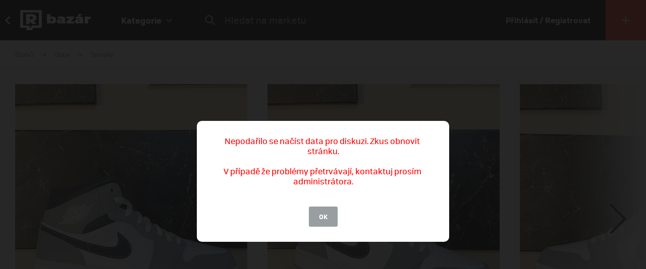

--- FILE ---
content_type: text/html; charset=UTF-8
request_url: https://market.refresher.cz/product/70867/jordan-1-mid-anthracite
body_size: 8836
content:
<!DOCTYPE html>
<html>
    <head>
        <meta charset="UTF-8"/>
        <meta name="viewport" content="width=device-width, initial-scale=1"/>
        <meta name="robots" content="index, follow"/>
        <link rel="manifest" href="/manifest.json"/>

        <title>Jordan 1 Mid Anthracite | REFRESHER Market</title><link rel="canonical" href="https://market.refresher.cz/product/70867/jordan-1-mid-anthracite"/><meta property="og:title" content="Jordan 1 Mid Anthracite | REFRESHER Market"/><meta property="og:url" content="https://market.refresher.cz/product/70867/jordan-1-mid-anthracite"/><meta property="og:image" content="https://refstatic.sk/market/f67c084c-f444-51ef-ae5d-2e854d568630.jpeg?c=w&amp;is=1200x630c&amp;iw=watermark.png&amp;iwp=-40x-40&amp;iws=210x62&amp;s=a994e7b5db5dada210802d066e30438fb12a7fc45845e4ba6b43e2d32494570a"/><meta property="og:image:secure_url" content="https://refstatic.sk/market/f67c084c-f444-51ef-ae5d-2e854d568630.jpeg?c=w&amp;is=1200x630c&amp;iw=watermark.png&amp;iwp=-40x-40&amp;iws=210x62&amp;s=a994e7b5db5dada210802d066e30438fb12a7fc45845e4ba6b43e2d32494570a"/><meta property="og:image:width" content="1200"/><meta property="og:image:height" content="630"/>
        <script type="application/ld+json">{"@context":"http:\/\/schema.org","@type":"Organization","name":"REFRESHER, s.r.o.","url":"https:\/\/refresher.cz\/"}</script><script type="application/ld+json">{"@context":"http:\/\/schema.org","@type":"BreadcrumbList","itemListElement":[{"@type":"ListItem","position":1,"item":{"@id":"https:\/\/market.refresher.cz\/bazar","name":"REFRESHER Market"}},{"@type":"ListItem","position":2,"item":{"@id":"https:\/\/market.refresher.cz\/category\/obuv","name":"Obuv"}},{"@type":"ListItem","position":3,"item":{"@id":"https:\/\/market.refresher.cz\/category\/obuv-tenisky","name":"Tenisky"}}]}</script><script type="application/ld+json">{"@context":"http:\/\/schema.org","@type":"Product","name":"Jordan 1 Mid Anthracite","image":"https:\/\/refstatic.sk\/market\/f67c084c-f444-51ef-ae5d-2e854d568630.jpeg?c=w&is=1200x630c&iw=watermark.png&iwp=-40x-40&iws=210x62&s=a994e7b5db5dada210802d066e30438fb12a7fc45845e4ba6b43e2d32494570a","offers":{"@type":"Offer","price":6452,"priceCurrency":"CZK","availability":"http:\/\/schema.org\/InStock","itemCondition":"http:\/\/schema.org\/NewCondition"}}</script>
        <link rel="icon" type="image/png" href="/favicon.png" sizes="32x32"/>

        <link rel="stylesheet" href="/build/bundle.90f2d10e.css">
        <script src="/build/bundle.eec585a5.js"></script>

        
                    <script src="https://www.googletagservices.com/tag/js/gpt.js" async></script>
            <script>

				var googletag = googletag || {};
				googletag.cmd = googletag.cmd || [];

				function slotRender(event) {
					if( !event.isEmpty ) {
						var adElement = document.getElementById(event.slot.getSlotElementId());
						adElement.classList.add('padding');
					}
				}

				googletag.cmd.push(function() {
					var sizeMappingFullwidth = googletag.sizeMapping().addSize([0, 0], [[300, 100], [300, 250], [300, 300], [300, 600], [320, 100], [336, 280]]).addSize([800, 200], [[728, 90], [750, 100], [900, 200], [970, 90], [970, 210], [970, 250], [990, 315], [998, 200], [1000, 100], [1200, 150], [1260, 150], [1260, 400]]).build();

					googletag.defineSlot('/30527867/above_content', [[300, 100], [300, 250], [300, 300], [300, 600], [320, 100], [336, 280], [728, 90], [750, 100], [900, 200], [970, 90], [970, 210], [970, 250], [990, 315], [998, 200], [1000, 100], [1200, 150], [1260, 150], [1260, 400]], 'dfp-up').defineSizeMapping(sizeMappingFullwidth).addService(googletag.pubads());
					googletag.defineSlot('/30527867/below_content', [[300, 100], [300, 250], [300, 300], [300, 600], [320, 100], [336, 280], [728, 90], [750, 100], [900, 200], [970, 90], [970, 210], [970, 250], [990, 315], [998, 200], [1000, 100], [1200, 150], [1260, 150], [1260, 400]], 'dfp-down').defineSizeMapping(sizeMappingFullwidth).addService(googletag.pubads());

					googletag.pubads().collapseEmptyDivs(true);
					googletag.pubads().setTargeting('project', 'market');
					googletag.pubads().addEventListener('slotRenderEnded', function(event) { slotRender(event); });
					googletag.pubads().enableLazyLoad();
					googletag.enableServices();
				});

            </script>
                <script>(function(){var dbpr=100;if(Math.random()*100>100-dbpr){var d="dbbRum",w=window,o=document,a=addEventListener,scr=o.createElement("script");scr.async=!0;w[d]=w[d]||[];w[d].push(["presampling",dbpr]);["error","unhandledrejection"].forEach(function(t){a(t,function(e){w[d].push([t,e])});});scr.src="https://cdn.debugbear.com/R3wTZERhQkwi.js";o.head.appendChild(scr);}})()</script>
    </head>
    <body>
        
    <!-- Google Tag Manager -->
        <script>
        (function(w,d,s,l,i){w[l]=w[l]||[];w[l].push({'gtm.start':
                new Date().getTime(),event:'gtm.js'});var f=d.getElementsByTagName(s)[0],
            j=d.createElement(s),dl=l!='dataLayer'?'&l='+l:'';j.async=true;j.src=
            'https://www.googletagmanager.com/gtm.js?id='+i+dl;f.parentNode.insertBefore(j,f);
        })(window,document,'script','dataLayer','GTM-NKQKBP9');
    </script>
    <!-- End Google Tag Manager -->

    
    
            <script type="text/javascript">
            var pp_gemius_identifier = 'B82QneuKY6scUKbrHijI13aIXqxNuC_QDvVn3a0rlVv.Q7';
        </script>
        <script type="text/javascript">
            // lines below shouldn't be edited
            function gemius_pending(i) {
                window[i] = window[i] || function () {
                    var x = window[i + '_pdata'] = window[i + '_pdata'] || [];
                    x[x.length] = arguments;
                };
            };
            gemius_pending('gemius_hit');
            gemius_pending('gemius_event');
            gemius_pending('pp_gemius_hit');
            gemius_pending('pp_gemius_event');
            (function (d, t) {
                try {
                    var gt = d.createElement(t), s = d.getElementsByTagName(t)[0],
                        l = 'http' + ((location.protocol == 'https:') ? 's' : '');
                    gt.setAttribute('async', 'async');
                    gt.setAttribute('defer', 'defer');
                    gt.src = l + '://spir.hit.gemius.pl/xgemius.js';
                    s.parentNode.insertBefore(gt, s);
                } catch (e) {
                }
            })(document, 'script');

        </script>
    


                    
<div class="header">
    <div class="header-desktop">
                    <a class="header-desktop-back" href="https://refresher.cz">
                <span class="header-desktop-back-label">
                    přejít na refresher
                </span>
            </a>
            <a class="header-logo --bazar-logo" title="REFRESHER Market" href="https://market.refresher.cz/bazar">REFRESHER Market</a>
                                            <div class="header-cats">
                    <div class="header-cats-btn">
                        <div class="header-cats-label">Kategorie</div>
                        <div class="header-cats-icon"></div>
                    </div>
                </div>
                <div class="HeaderDesktop-Category-Panel">
                    <div class="HeaderDesktop-Category-List">
                                                                                <div class="HeaderDesktop-Category-Item">
                                <a class="HeaderDesktop-Category-Icon HeaderDesktop-Category-Icon-1" href="https://market.refresher.cz/category/obuv"></a>
                                <a class="HeaderDesktop-Category-Title" href="https://market.refresher.cz/category/obuv">
                                    Obuv
                                </a>
                                <div class="HeaderDesktop-Category-Children">
                                                                            <a class="HeaderDesktop-Category-Child" href="https://market.refresher.cz/category/obuv-tenisky">
                                            Tenisky
                                        </a>
                                                                            <a class="HeaderDesktop-Category-Child" href="https://market.refresher.cz/category/obuv-boty">
                                            Boty
                                        </a>
                                                                    </div>
                            </div>
                                                                                <div class="HeaderDesktop-Category-Item">
                                <a class="HeaderDesktop-Category-Icon HeaderDesktop-Category-Icon-2" href="https://market.refresher.cz/category/obleceni"></a>
                                <a class="HeaderDesktop-Category-Title" href="https://market.refresher.cz/category/obleceni">
                                    Oblečení
                                </a>
                                <div class="HeaderDesktop-Category-Children">
                                                                            <a class="HeaderDesktop-Category-Child" href="https://market.refresher.cz/category/oblecenie-tricka">
                                            Trička
                                        </a>
                                                                            <a class="HeaderDesktop-Category-Child" href="https://market.refresher.cz/category/oblecenie-mikiny">
                                            Mikiny
                                        </a>
                                                                            <a class="HeaderDesktop-Category-Child" href="https://market.refresher.cz/category/oblecenie-bundy">
                                            Bundy
                                        </a>
                                                                            <a class="HeaderDesktop-Category-Child" href="https://market.refresher.cz/category/oblecenie-kalhoty">
                                            Kalhoty
                                        </a>
                                                                            <a class="HeaderDesktop-Category-Child" href="https://market.refresher.cz/category/oblecenie-doplnky">
                                            Doplňky
                                        </a>
                                                                            <a class="HeaderDesktop-Category-Child" href="https://market.refresher.cz/category/obkecenie-kosile">
                                            Košile
                                        </a>
                                                                    </div>
                            </div>
                                                                                <div class="HeaderDesktop-Category-Item">
                                <a class="HeaderDesktop-Category-Icon HeaderDesktop-Category-Icon-5" href="https://market.refresher.cz/category/modni-doplnky"></a>
                                <a class="HeaderDesktop-Category-Title" href="https://market.refresher.cz/category/modni-doplnky">
                                    Modní doplňky
                                </a>
                                <div class="HeaderDesktop-Category-Children">
                                                                    </div>
                            </div>
                                                                                <div class="HeaderDesktop-Category-Item">
                                <a class="HeaderDesktop-Category-Icon HeaderDesktop-Category-Icon-22" href="https://market.refresher.cz/category/ostatni"></a>
                                <a class="HeaderDesktop-Category-Title" href="https://market.refresher.cz/category/ostatni">
                                    Ostatní
                                </a>
                                <div class="HeaderDesktop-Category-Children">
                                                                            <a class="HeaderDesktop-Category-Child" href="https://market.refresher.cz/category/mobily">
                                            Mobily
                                        </a>
                                                                            <a class="HeaderDesktop-Category-Child" href="https://market.refresher.cz/category/elektronika">
                                            Elektronika
                                        </a>
                                                                            <a class="HeaderDesktop-Category-Child" href="https://market.refresher.cz/category/ostatni-jine">
                                            Jiné
                                        </a>
                                                                    </div>
                            </div>
                                            </div>
                </div>
                            <div class="header-content">
            <form class="header-search" action=" https://market.refresher.cz/search/ " method="get">
                <input class="header-search-submit" type="submit" value=""/>
                <input class="header-search-input" type="search" name="q" value=""
                       placeholder=" Hledat na marketu "/>
            </form>
                    </div>
                                    <a class="header-login" href="https://refresher.cz/login">
                    Přihlásit / Registrovat
                </a>
                                        <a class="header-new" title="Přidat produkt" href="https://market.refresher.cz/product/new">
                                        <span class="header-new-icon"></span>
                </a>
                        </div>
    <div class="HeaderMobile-Root">
                    <a class="HeaderMobile-Logo --bazar-logo" title="REFRESHER Market" href="https://market.refresher.cz/bazar">REFRESHER Market bazar</a>
                <div class="HeaderMobile-Left">
                            <a class="HeaderMobile-Back" href="https://refresher.cz">přejít na refresher</a>
                        <div class="HeaderMobile-Line"></div>
            <div class="HeaderMobile-More">
                            </div>
        </div>
                    <form class="HeaderMobile-Search-Form" action="https://market.refresher.cz/search/" method="get">
                <input class="HeaderMobile-Search-Input" type="search" name="q" placeholder="Hledat na marketu"/>
                <input class="HeaderMobile-Search-Submit" type="submit" value=""/>
            </form>
                <div class="HeaderMobile-Menu">
            <div class="HeaderMobile-Menu-User">
                                    <a class="HeaderMobile-Menu-User-Login" href="https://refresher.cz/login">
                        Přihlásit / Registrovat
                    </a>
                            </div>
            <div class="HeaderMobile-Menu-Content">
                <div class="HeaderMobile-Category-List">
                    <div class="HeaderMobile-Category-Title">Kategorie</div>
                                                                    <a href="https://market.refresher.cz/category/obuv" class="HeaderMobile-Category-Item">Obuv</a>
                                                                    <a href="https://market.refresher.cz/category/obleceni" class="HeaderMobile-Category-Item">Oblečení</a>
                                                                    <a href="https://market.refresher.cz/category/modni-doplnky" class="HeaderMobile-Category-Item">Modní doplňky</a>
                                                                    <a href="https://market.refresher.cz/category/ostatni" class="HeaderMobile-Category-Item">Ostatní</a>
                                    </div>
            </div>
        </div>
    </div>
    <script type="text/javascript">window["_headerMobile"].init();</script>
</div>

<script type="text/javascript">window['_header'].init();</script>

        
        <div class="container">
            
    
    <div class="Product-Root" data-view="https://market.refresher.cz/_ajax/view/70867">

        <div class="ProductPath-Root">
            <a class="ProductPath-Link" href="https://market.refresher.cz/bazar">Domů</a>
                                                <span class="ProductPath-Arrow"></span>
                    <a class="ProductPath-Link" href="https://market.refresher.cz/category/obuv">Obuv</a>
                                <span class="ProductPath-Arrow"></span>
                <a class="ProductPath-Link" href="https://market.refresher.cz/category/obuv-tenisky">Tenisky</a>
                    </div>

                    <div style="width: 100%; height: 1px; background-color: #d7d7d7;"></div>
        
        <div class="ProductGallery-Root">
    <div class="ProductGallery-List">
        <div class="ProductGallery-Gap"></div>
                    <div class="ProductGallery-Item" data-index="0" data-id="f67c084c-f444-51ef-ae5d-2e854d568630.jpeg"
                 data-active="t">
                                    <img class="ProductGallery-Image" src="https://refstatic.sk/market/f67c084c-f444-51ef-ae5d-2e854d568630.jpeg?is=736x856c&amp;c=w&amp;iw=watermark.png&amp;iwp=-30x-30&amp;iws=168x50&amp;s=97052fb4f479f687c6961163edc2eaa4c83a4a18690d3f2a17c2277371787515" alt="Jordan 1 Mid Anthracite" style="aspect-ratio: 736/856;"/>
                                <div class="ProductGallery-Magnifier"></div>
            </div>
                    <div class="ProductGallery-Item" data-index="1" data-id="4356aae0-7d59-52a3-a84a-e71e8f0f75f8.jpeg"
                 data-active="f">
                                    <img class="ProductGallery-Image" src="https://refstatic.sk/market/4356aae0-7d59-52a3-a84a-e71e8f0f75f8.jpeg?is=736x856c&amp;c=w&amp;iw=watermark.png&amp;iwp=-30x-30&amp;iws=168x50&amp;s=d01f9163909c3a49e28ad2a28c951402452a2e23523dcd046cf3c4505662f78b" alt="Jordan 1 Mid Anthracite" style="aspect-ratio: 736/856;"/>
                                <div class="ProductGallery-Magnifier"></div>
            </div>
                    <div class="ProductGallery-Item" data-index="2" data-id="28043d9a-fcf3-5379-ad19-5a2c65fa4afe.jpeg"
                 data-active="f">
                                    <img class="ProductGallery-Image" src="https://refstatic.sk/market/28043d9a-fcf3-5379-ad19-5a2c65fa4afe.jpeg?is=736x856c&amp;c=w&amp;iw=watermark.png&amp;iwp=-30x-30&amp;iws=168x50&amp;s=3f497f44b26eb0c594e7f8d5424a6d765306f7587a3700828ee751c52798ff90" alt="Jordan 1 Mid Anthracite" style="aspect-ratio: 736/856;"/>
                                <div class="ProductGallery-Magnifier"></div>
            </div>
                    <div class="ProductGallery-Item" data-index="3" data-id="1128be81-01e9-5b82-aaa0-462f280d9956.jpeg"
                 data-active="f">
                                    <img class="ProductGallery-Image" src="https://refstatic.sk/market/1128be81-01e9-5b82-aaa0-462f280d9956.jpeg?is=736x856c&amp;c=w&amp;iw=watermark.png&amp;iwp=-30x-30&amp;iws=168x50&amp;s=ea6d5731ad1d2ae838d46334c18ef163576d42acdce7f137c87261979e27c254" alt="Jordan 1 Mid Anthracite" style="aspect-ratio: 736/856;"/>
                                <div class="ProductGallery-Magnifier"></div>
            </div>
                    <div class="ProductGallery-Item" data-index="4" data-id="345d1f08-b0a0-595f-84d0-52e4a75c8272.jpeg"
                 data-active="f">
                                    <img class="ProductGallery-Image" src="https://refstatic.sk/market/345d1f08-b0a0-595f-84d0-52e4a75c8272.jpeg?is=736x856c&amp;c=w&amp;iw=watermark.png&amp;iwp=-30x-30&amp;iws=168x50&amp;s=dd5f38f34582f2b05cdf9734a755fdee64c82cd769fea2d34f3c679d4d002dfb" alt="Jordan 1 Mid Anthracite" style="aspect-ratio: 736/856;"/>
                                <div class="ProductGallery-Magnifier"></div>
            </div>
                    <div class="ProductGallery-Item" data-index="5" data-id="4ea36b9a-be62-5f98-8b77-875e1f0e61ea.jpeg"
                 data-active="f">
                                    <img class="ProductGallery-Image" src="https://refstatic.sk/market/4ea36b9a-be62-5f98-8b77-875e1f0e61ea.jpeg?is=736x856c&amp;c=w&amp;iw=watermark.png&amp;iwp=-30x-30&amp;iws=168x50&amp;s=a5817621c37c3fa36741f2e45397a1a49b7ae29435ab52c0a11033a1ca299b84" alt="Jordan 1 Mid Anthracite" style="aspect-ratio: 736/856;"/>
                                <div class="ProductGallery-Magnifier"></div>
            </div>
                <div class="ProductGallery-Gap"></div>
    </div>
    <div class="ProductGallery-Button ProductGallery-Next">
        <div class="ProductGallery-Arrow"></div>
    </div>
    <div class="ProductGallery-Button ProductGallery-Prev">
        <div class="ProductGallery-Arrow"></div>
    </div>
</div>
<script type="text/javascript">window["_productGallery"].init();</script>

        <div class="Gallery-Root" data-opened="f" data-zoom="f">
    <div class="Gallery-Header">
        <div class="Gallery-Count"></div>
        <div class="Gallery-Close">
            <div class="Gallery-Close-Label">
                Zatvoriť
            </div>
            <div class="Gallery-Close-Icon"></div>
        </div>
    </div>
    <div class="Gallery-List">
                    <div class="Gallery-Item"
                 data-id="f67c084c-f444-51ef-ae5d-2e854d568630.jpeg"
                                    data-image="https://refstatic.sk/market/f67c084c-f444-51ef-ae5d-2e854d568630.jpeg?c=w&amp;iw=watermark.png&amp;iwp=-50x-50&amp;iws=336x100&amp;s=526d235f2816bcd65847109cab7fea8aa5d6033f5e208929243b5adec98aba70"
                                 data-init="f"
                 data-loaded="f"
            >
                <div class="Gallery-Loader"></div>
            </div>
                    <div class="Gallery-Item"
                 data-id="4356aae0-7d59-52a3-a84a-e71e8f0f75f8.jpeg"
                                    data-image="https://refstatic.sk/market/4356aae0-7d59-52a3-a84a-e71e8f0f75f8.jpeg?c=w&amp;iw=watermark.png&amp;iwp=-50x-50&amp;iws=336x100&amp;s=a833e26a826e1bfffa8b6ade04bf1652add45825b1c23ff714b7adf552d32b35"
                                 data-init="f"
                 data-loaded="f"
            >
                <div class="Gallery-Loader"></div>
            </div>
                    <div class="Gallery-Item"
                 data-id="28043d9a-fcf3-5379-ad19-5a2c65fa4afe.jpeg"
                                    data-image="https://refstatic.sk/market/28043d9a-fcf3-5379-ad19-5a2c65fa4afe.jpeg?c=w&amp;iw=watermark.png&amp;iwp=-50x-50&amp;iws=336x100&amp;s=b74925783eb8746c87fec88b0eb6f670a9c3883e6296d6a2c98d0096e1e074fd"
                                 data-init="f"
                 data-loaded="f"
            >
                <div class="Gallery-Loader"></div>
            </div>
                    <div class="Gallery-Item"
                 data-id="1128be81-01e9-5b82-aaa0-462f280d9956.jpeg"
                                    data-image="https://refstatic.sk/market/1128be81-01e9-5b82-aaa0-462f280d9956.jpeg?c=w&amp;iw=watermark.png&amp;iwp=-50x-50&amp;iws=336x100&amp;s=bb5ae600e94d7b1ff9ba7c296f46369241f885dcffcdf294246e303196872b65"
                                 data-init="f"
                 data-loaded="f"
            >
                <div class="Gallery-Loader"></div>
            </div>
                    <div class="Gallery-Item"
                 data-id="345d1f08-b0a0-595f-84d0-52e4a75c8272.jpeg"
                                    data-image="https://refstatic.sk/market/345d1f08-b0a0-595f-84d0-52e4a75c8272.jpeg?c=w&amp;iw=watermark.png&amp;iwp=-50x-50&amp;iws=336x100&amp;s=a03d704f175f85a4760b7f5fd0bfba2a6953496507ec5f13aee2e4ad2e838df9"
                                 data-init="f"
                 data-loaded="f"
            >
                <div class="Gallery-Loader"></div>
            </div>
                    <div class="Gallery-Item"
                 data-id="4ea36b9a-be62-5f98-8b77-875e1f0e61ea.jpeg"
                                    data-image="https://refstatic.sk/market/4ea36b9a-be62-5f98-8b77-875e1f0e61ea.jpeg?c=w&amp;iw=watermark.png&amp;iwp=-50x-50&amp;iws=336x100&amp;s=430b0ac91f1fe5093d9ba95f3be028488d2bca7ca0cb22d04f356e47299135d5"
                                 data-init="f"
                 data-loaded="f"
            >
                <div class="Gallery-Loader"></div>
            </div>
            </div>
    <div class="Gallery-Footer">
        <div class="Gallery-Button Gallery-Prev"></div>
        <div class="Gallery-Button Gallery-Zoom"></div>
        <div class="Gallery-Button Gallery-Next"></div>
    </div>
</div>
<script type="text/javascript">window["_gallery"].init();</script>


                    <div class="dfp-ad dfp-product-up" id="dfp-up">
                <script type='text/javascript'>
                    googletag.cmd.push(function () {
                        googletag.display('dfp-up');
                    });
                </script>
            </div>
        
        <div class="Product-Body">

            <div class="Product-Body-Content">

                <div class="Product-ConditionAndDate">
                    <div class="Product-Condition">
                                                                                    <div class="ProductCondition-Item ProductCondition-New">
                                    Nové
                                </div>
                                                                        </div>
                    <div class="Product-Date Product-Desktop">
                        Pridané 24. 2. 2022, 108× videné
                    </div>
                    
                </div>

                <div class="Product-Title">Jordan 1 Mid Anthracite</div>

                <div class="Product-Price">
                                            <div class="Product-Price-Item Product-Price-Main">
                            250 €
                        </div>
                                                    <div class="Product-Price-Item Product-Price-Other">
                                (6452 Kč)
                            </div>
                            <div class="Product-Price-Item Product-Price-Info">
                                <div class="Product-Price-Button"></div>
                                <div class="Product-Price-Tooltip">
                                    Cena je prepočítaná z originálnej sumy
                                    250 €
                                </div>
                            </div>
                                                            </div>

                <div class="Product-Info">
                    <div class="Product-Info-Name">Popis produktu</div>
                    <div class="Product-Info-Value" style="white-space: pre-wrap;">41 [2 left] - 250€ ✅
42 [1 left] - 250€ ✅
43 [6 left] - 250€ ✅</div>
                </div>

                                    <div class="Product-Info">
                        <div class="Product-Info-Name">Pohlaví</div>
                        <div class="Product-Info-Value">
                                                            Mužské
                                                    </div>
                    </div>
                
                                                    <div class="Product-Info">
                        <div class="Product-Info-Name">Dostupné velikosti</div>
                        <div class="Product-Info-Value">
                            41, 42, 43                        </div>
                    </div>
                
                                    <div class="Product-Info">
                        <div class="Product-Info-Name">Lokalita</div>
                        <div class="Product-Info-Value">
                            Stropkov,
                            Prešovský kraj
                        </div>
                    </div>
                
                <div class="Product-Info">
                                                                        <div class="Product-InvoiceButton" data-type="empty">K produktu není přiložená faktura. Vyžádej si ji přímo u prodejce.</div>
                                                            </div>

                                    <div class="Product-Form">
                        <div class="Product-Form-Button">
                            Kontaktovať predajcu
                        </div>
                        <div class="Product-Form-Body">
                            <br/>
                                                            <div class="FormMessage-Login">
                                    <div class="FormMessage-Login-Info">
                                        <span class="FormMessage-Login-Icon"></span>
                                        Musíš byť prihlásený/á , aby si mohol reagovat na inzerát.
                                    </div>
                                    <a class="FormMessage-Login-Button" href="https://refresher.cz/login?return=https%3A%2F%2Fmarket.refresher.cz%2Fproduct%2F70867%2Fjordan-1-mid-anthracite">
                                        Prihlásiť sa
                                    </a>
                                </div>
                                                    </div>
                    </div>
                                            <div class="Product-Warn Product-Mobile">
                            <br/>
                            <div class="ProductSeller-Warn">
                                Pozor! Tento prodejce má málo
                                <a href="https://refresher.cz/profil/doublemresell">hodnocení</a>.
                                <br/>
                                Pri nákupe buď obozretnejší.
                            </div>
                        </div>
                                    
                    <div class="Homepage-Promo-Flexdog-Root --product">
        <a href="/" class="Homepage-Promo-Flexdog">
            <div class="Homepage-Promo-Flexdog-Title">Chceš nové? Prohlédni si náš e-shop</div>
            <div class="Homepage-Promo-Flexdog-Subtitle">Obuv, Oblečení, Módní doplňky a jiné</div>
            <div class="Homepage-Promo-Flexdog-Icon-arrow-right"></div>
        </a>
                    <div class="Homepage-Promo-Flexdog-Products-Row  --flexdog">
                                    <div class="ProductItem-Root">
    <div class="ProductItem-Image">
        <a href="/product/jordan-air-jordan-4-retro-military-blue-grey-fv5029-141" title="Air Jordan 4 Retro &quot;Military Blue&quot;">
                            <img src="https://static.flexdog.cz/flexdog-c/products/images/dbc5dbd8-b3dc-4110-b398-81b95bf39299.png" alt="Air Jordan 4 Retro &quot;Military Blue&quot;"/>
                    </a>
    </div>
    <a class="ProductItem-Title" href="/product/jordan-air-jordan-4-retro-military-blue-grey-fv5029-141">
        Air Jordan 4 Retro &quot;Military Blue&quot;
    </a>
    <div class="ProductItem-Price">
                    <div>4190 Kč</div>
            </div>

    <div class="ProductItem-Availability">
        Dostupné v 7 obchodech
    </div>
</div>

                                    <div class="ProductItem-Root">
    <div class="ProductItem-Image">
        <a href="/product/jordan-air-jordan-4-retro-bred-reimagined-grey-fv5029-006" title="Air Jordan 4 Retro &quot;Bred Reimagined&quot;">
                            <img src="https://static.flexdog.cz/flexdog-9/products/images/f2874419-2e63-4856-9d11-562bc2eea3da.png" alt="Air Jordan 4 Retro &quot;Bred Reimagined&quot;"/>
                    </a>
    </div>
    <a class="ProductItem-Title" href="/product/jordan-air-jordan-4-retro-bred-reimagined-grey-fv5029-006">
        Air Jordan 4 Retro &quot;Bred Reimagined&quot;
    </a>
    <div class="ProductItem-Price">
                    <del>8090 Kč</del>
            <ins class="ProductItem-Price-Discounted">3690 Kč</ins>
            </div>

    <div class="ProductItem-Availability">
        Dostupné v 6 obchodech
    </div>
</div>

                                    <div class="ProductItem-Root">
    <div class="ProductItem-Image">
        <a href="/product/jordan-air-jordan-4-white-thunder-black-fq8138-001" title="Air Jordan 4 &quot;White Thunder&quot;">
                            <img src="https://static.flexdog.cz/flexdog-0/products/images/43c9cbf5-2c7a-4251-826d-1f8727da9e96.png" alt="Air Jordan 4 &quot;White Thunder&quot;"/>
                    </a>
    </div>
    <a class="ProductItem-Title" href="/product/jordan-air-jordan-4-white-thunder-black-fq8138-001">
        Air Jordan 4 &quot;White Thunder&quot;
    </a>
    <div class="ProductItem-Price">
                    <div>5490 Kč</div>
            </div>

    <div class="ProductItem-Availability">
        Dostupné v 5 obchodech
    </div>
</div>

                                    <div class="ProductItem-Root">
    <div class="ProductItem-Image">
        <a href="/product/jordan-air-jordan-1-retro-high-og-black-toe-reimagined--dz5485-106" title="Air Jordan 1 Retro High OG &quot;Black Toe Reimagined&quot;">
                            <img src="https://static.flexdog.cz/flexdog-4/products/images/c6763dbe-80ae-4414-9276-118a566f5cdf.jpg" alt="Air Jordan 1 Retro High OG &quot;Black Toe Reimagined&quot;"/>
                    </a>
    </div>
    <a class="ProductItem-Title" href="/product/jordan-air-jordan-1-retro-high-og-black-toe-reimagined--dz5485-106">
        Air Jordan 1 Retro High OG &quot;Black Toe Reimagined&quot;
    </a>
    <div class="ProductItem-Price">
                    <div>2890 Kč</div>
            </div>

    <div class="ProductItem-Availability">
        Dostupné v 6 obchodech
    </div>
</div>

                                    <div class="ProductItem-Root">
    <div class="ProductItem-Image">
        <a href="/product/jordan-air-jordan-4-rare-air--fv5029-003" title="Air Jordan 4 &quot;Rare Air&quot;">
                            <img src="https://static.flexdog.cz/flexdog-0/products/images/126d04a0-d7e4-445e-b7ad-41cd0b07d684.png" alt="Air Jordan 4 &quot;Rare Air&quot;"/>
                    </a>
    </div>
    <a class="ProductItem-Title" href="/product/jordan-air-jordan-4-rare-air--fv5029-003">
        Air Jordan 4 &quot;Rare Air&quot;
    </a>
    <div class="ProductItem-Price">
                    <del>4790 Kč</del>
            <ins class="ProductItem-Price-Discounted">3990 Kč</ins>
            </div>

    <div class="ProductItem-Availability">
        Dostupné v 6 obchodech
    </div>
</div>

                            </div>
            </div>


                <div
                    id="diskusia"
                    data-id="70867"
                    data-locale="cs"
                    data-fullwidth="1"
                    data-total="0"
                    data-login="https://refresher.cz/login"
                    data-verify="https://refresher.cz/overenie"
                    data-open="1"
                ></div>
                <script
                    src="https://refresher.sk/static/discussion/bundle.js?1613723373"
                    type="text/javascript"
                    onload="window.discussion(document.getElementById('diskusia'));"
                    async
                ></script>

            </div>
            <div class="Product-Body-Sidebar">

                
                <div class="Product-Share Product-Mobile">
                    <a class="Product-Share-Link"
                       href="javascript:window.open('https://www.facebook.com/sharer/sharer.php?u=https%3A%2F%2Fmarket.refresher.cz%2Fproduct%2F70867%2Fjordan-1-mid-anthracite', 'pop', 'width=600, height=400, scrollbars=no');"
                    >
                        <span class="Product-Share-Icon"></span>
                        <span class="Product-Share-Label">Sdílet na Facebook</span>
                    </a>
                </div>


                <div class="Product-Date Product-Mobile">
                    Pridané 24. 2. 2022, 108× videné
                </div>

                <div class="ProductSeller-Root">
    <div class="ProductSeller-User">
        <a class="ProductSeller-User-Image" href="https://refresher.cz/profil/doublemresell">
            <img src="https://i.refresher.sk/users/avatar/7385-39141.jpg" width="70" height="70"/>
        </a>
        <div class="ProductSeller-User-F">
            <div class="ProductSeller-User-F1">
                <a class="ProductSeller-User-Name" href="https://refresher.cz/profil/doublemresell">
                    <span>doublemresell</span>
                                    </a>
            </div>
            <div class="ProductSeller-User-F2">
                <div class="ProductSeller-Follow"
                     data-id="7385"
                     data-active="0"
                     data-hover="1"
                     data-logged="0"
                     data-logged-error="Abys mohl někoho sledovat, musíš se přihlásit."
                >
                    <div data-type="follow">Sledovat</div>
                    <div data-type="following">Sleduju</div>
                    <div data-type="unfollow">Nesledovat</div>
                </div>
            </div>
        </div>
    </div>
            <div class="ProductSeller-Warn">
            Pozor! Tento prodejce má málo
            <a href="https://refresher.cz/profil/doublemresell">hodnocení</a>.
            <br/>
            Pri nákupe buď obozretnejší.
        </div>
        <div class="ProductSeller-Info">
        <div class="ProductSeller-Info-Box">
            <div class="ProductSeller-Info-Big">
                                    <strong>82%</strong>
                    <span>spokojenost</span>
                            </div>
            <div class="ProductSeller-Star-List">
                                                            <div class="ProductSeller-Star-Item" data-active="t"></div>
                                                                                <div class="ProductSeller-Star-Item" data-active="t"></div>
                                                                                <div class="ProductSeller-Star-Item" data-active="t"></div>
                                                                                <div class="ProductSeller-Star-Item" data-active="t"></div>
                                                                                <div class="ProductSeller-Star-Item" data-active="f"></div>
                                                </div>
            <div class="ProductSeller-Info-Rating">
                <span>(11</span>
                                    <span>hodnocení)</span>
                            </div>
            <div class="ProductSeller-Info-Link">
                <a href="https://refresher.cz/profil/doublemresell">Ohodnotit</a>
            </div>
        </div>
        <div class="ProductSeller-Info-Line"></div>
        <div class="ProductSeller-Info-Box">
            <div class="ProductSeller-Info-Big">
                                <strong>202</strong>
                                    <span>produktů</span>
                            </div>
            <div class="ProductSeller-Info-Small">
                <strong>85</strong>
                                    <span>aktivních</span>
                            </div>
            <div class="ProductSeller-Info-Small">
                <strong>117</strong>
                                    <span>prodaných</span>
                            </div>
            <div class="ProductSeller-Info-Link">
                <a href="https://refresher.cz/profil/doublemresell">Zobrazit</a>
            </div>
        </div>
    </div>
</div>


                <div class="Product-Share Product-Desktop" data-show="desktop">
                    <a class="Product-Share-Link"
                       href="javascript:window.open('https://www.facebook.com/sharer/sharer.php?u=https%3A%2F%2Fmarket.refresher.cz%2Fproduct%2F70867%2Fjordan-1-mid-anthracite', 'pop', 'width=600, height=400, scrollbars=no');"
                    >
                        <span class="Product-Share-Icon"></span>
                        <span class="Product-Share-Label">Sdílet na Facebook</span>
                    </a>
                </div>


            </div>

        </div>

                    <div class="dfp-ad dfp-product-down" id="dfp-down">
                <script type='text/javascript'>
                    googletag.cmd.push(function () {
                        googletag.display('dfp-down');
                    });
                </script>
            </div>
        
    </div>
    <script type="text/javascript">window["_product"].init();</script>

            <div class="ProductBox-Root">
    <div class="ProductBox-Body">
        <div class="ProductBox-Caption">Podobné produkty</div>
        <div class="ProductBox-List">
            <div class="ProductBox-Gap"></div>
                            <div class="ProductBox-Item">
                    <div class="ProductItem-Root">
    <div class="ProductItem-Image">
        <a href="https://market.refresher.cz/product/103397/nike-jordan-1-high-og-fearless" title="Nike Jordan 1 high og fearless">
                            <img src="https://refstatic.sk/market/8d3bb741-995b-4d4b-91b9-dd6407a14145.jpeg?is=420x490c&amp;c=w&amp;iw=watermark.png&amp;iwp=-20x-20&amp;iws=105x31&amp;s=afeca2db50c88fddde13d2349ed36f6eeca8620fe8059b5c432719fded923316" alt="Nike Jordan 1 high og fearless"/>
                    </a>
                    <div class="ProductItem-Condition">
                                    <div class="ProductCondition-Item ProductCondition-Used">
                        Použité
                    </div>
                            </div>
                                                <div class="ProductItem-Seller">
                <a class="ProductItem-Seller-Image" href="https://refresher.cz/profil/martinsemes" title="martinsemes">
                    <img src="https://i.refresher.sk/users/avatar/197986-default-21870.jpg" alt="martinsemes"/>
                </a>
                <div class="ProductItem-Seller-Body">
                    <a class="ProductItem-Seller-Name" href="https://refresher.cz/profil/martinsemes">
                        martinsemes
                                            </a>
                                            <a class="ProductItem-Seller-Rating" href="https://refresher.cz/profil/martinsemes">
                                                        <strong>15</strong>
                                                            <span>produktů</span>
                                                    </a>
                                    </div>
            </div>
            </div>
    <a class="ProductItem-Title" href="https://market.refresher.cz/product/103397/nike-jordan-1-high-og-fearless">
        Nike Jordan 1 high og fearless
            </a>
    <div class="ProductItem-Price">
                    1032
            Kč
            </div>
</div>


                </div>
                            <div class="ProductBox-Item">
                    <div class="ProductItem-Root">
    <div class="ProductItem-Image">
        <a href="https://market.refresher.cz/product/101801/yeezy-boost-350-v2-mx-oat" title="Yeezy Boost 350 V2 MX Oat">
                            <img src="https://refstatic.sk/market/9ae55914-b041-5dae-bfeb-f32d50f8a76d.jpeg?is=420x490c&amp;c=w&amp;iw=watermark.png&amp;iwp=-20x-20&amp;iws=105x31&amp;s=5040c4fe8a99f05227ba148059dc9724af12fb3bd9776219b696f68138c7eb5b" alt="Yeezy Boost 350 V2 MX Oat"/>
                    </a>
                    <div class="ProductItem-Condition">
                                    <div class="ProductCondition-Item ProductCondition-New">
                        Nové
                    </div>
                            </div>
                                                <div class="ProductItem-Seller">
                <a class="ProductItem-Seller-Image" href="https://refresher.cz/profil/filip-zahradnicek" title="Filip Zahradnicek">
                    <img src="https://i.refresher.sk/users/avatar/129814-31094.jpg" alt="Filip Zahradnicek"/>
                </a>
                <div class="ProductItem-Seller-Body">
                    <a class="ProductItem-Seller-Name" href="https://refresher.cz/profil/filip-zahradnicek">
                        Filip Zahradnicek
                                            </a>
                                            <a class="ProductItem-Seller-Rating" href="https://refresher.cz/profil/filip-zahradnicek">
                            <strong>0%</strong>
                            <span>spokojenost</span>
                            <span>(1)</span>
                        </a>
                                    </div>
            </div>
            </div>
    <a class="ProductItem-Title" href="https://market.refresher.cz/product/101801/yeezy-boost-350-v2-mx-oat">
        Yeezy Boost 350 V2 MX Oat
            </a>
    <div class="ProductItem-Price">
                    6452
            Kč
            </div>
</div>


                </div>
                            <div class="ProductBox-Item">
                    <div class="ProductItem-Root">
    <div class="ProductItem-Image">
        <a href="https://market.refresher.cz/product/9933/converse" title="Converse">
                            <img src="https://refstatic.sk/market/2516eb78-82ae-503a-8082-bfc1d0fb7fd3.jpeg?is=420x490c&amp;c=w&amp;iw=watermark.png&amp;iwp=-20x-20&amp;iws=105x31&amp;s=0551f9412df2bbeff2fbf0a3ece83e2680dd8e3e662bcefc8cf15d75f6aa4ad8" alt="Converse"/>
                    </a>
                    <div class="ProductItem-Condition">
                                    <div class="ProductCondition-Item ProductCondition-Used">
                        Použité
                    </div>
                            </div>
                                                <div class="ProductItem-Seller">
                <a class="ProductItem-Seller-Image" href="https://refresher.cz/profil/matus-obsinc" title="Matúš Obšinč">
                    <img src="https://i.refresher.sk/users/avatar/22515-1383.jpg" alt="Matúš Obšinč"/>
                </a>
                <div class="ProductItem-Seller-Body">
                    <a class="ProductItem-Seller-Name" href="https://refresher.cz/profil/matus-obsinc">
                        Matúš Obšinč
                                            </a>
                                            <a class="ProductItem-Seller-Rating" href="https://refresher.cz/profil/matus-obsinc">
                            <strong>0%</strong>
                            <span>spokojenost</span>
                            <span>(3)</span>
                        </a>
                                    </div>
            </div>
            </div>
    <a class="ProductItem-Title" href="https://market.refresher.cz/product/9933/converse">
        Converse
            </a>
    <div class="ProductItem-Price">
                    512
            Kč
            </div>
</div>


                </div>
                            <div class="ProductBox-Item">
                    <div class="ProductItem-Root">
    <div class="ProductItem-Image">
        <a href="https://market.refresher.cz/product/37842/jordan-1-mid-sisterhood" title="Jordan 1 Mid Sisterhood">
                            <img src="https://refstatic.sk/market/97be3a18-e216-594d-a16a-045ad009f425.jpeg?is=420x490c&amp;c=w&amp;iw=watermark.png&amp;iwp=-20x-20&amp;iws=105x31&amp;s=533f9ee6ef29d3996db316757c3acc78760b076a7ef2b12f753be75688b3c39a" alt="Jordan 1 Mid Sisterhood"/>
                    </a>
                    <div class="ProductItem-Condition">
                                    <div class="ProductCondition-Item ProductCondition-New">
                        Nové
                    </div>
                            </div>
                                                <div class="ProductItem-Seller">
                <a class="ProductItem-Seller-Image" href="https://refresher.cz/profil/svejdaa-m" title="svejdaa_m">
                    <img src="https://i.refresher.sk/users/avatar/220608-61438.jpg" alt="svejdaa_m"/>
                </a>
                <div class="ProductItem-Seller-Body">
                    <a class="ProductItem-Seller-Name" href="https://refresher.cz/profil/svejdaa-m">
                        svejdaa_m
                                            </a>
                                            <a class="ProductItem-Seller-Rating" href="https://refresher.cz/profil/svejdaa-m">
                                                        <strong>1</strong>
                                                            <span>produkt</span>
                                                    </a>
                                    </div>
            </div>
            </div>
    <a class="ProductItem-Title" href="https://market.refresher.cz/product/37842/jordan-1-mid-sisterhood">
        Jordan 1 Mid Sisterhood
            </a>
    <div class="ProductItem-Price">
                    4088
            Kč
            </div>
</div>


                </div>
                            <div class="ProductBox-Item">
                    <div class="ProductItem-Root">
    <div class="ProductItem-Image">
        <a href="https://market.refresher.cz/product/86152/jordan-1-retro-high-first-class-flight" title="Jordan 1 Retro High „First Class Flight”">
                            <img src="https://refstatic.sk/market/5527ebb3-51ef-5d42-8dcb-6e648b042f4b.jpeg?is=420x490c&amp;c=w&amp;iw=watermark.png&amp;iwp=-20x-20&amp;iws=105x31&amp;s=75f297a896de112f95ee60c4743fba565fb6f6c61893859bee2a9e087807f9fd" alt="Jordan 1 Retro High „First Class Flight”"/>
                    </a>
                    <div class="ProductItem-Condition">
                                    <div class="ProductCondition-Item ProductCondition-New">
                        Nové
                    </div>
                            </div>
                                                <div class="ProductItem-Seller">
                <a class="ProductItem-Seller-Image" href="https://refresher.cz/profil/tomet" title="tome_t">
                    <img src="https://i.refresher.sk/users/avatar/131728-78084.jpg" alt="tome_t"/>
                </a>
                <div class="ProductItem-Seller-Body">
                    <a class="ProductItem-Seller-Name" href="https://refresher.cz/profil/tomet">
                        tome_t
                                            </a>
                                            <a class="ProductItem-Seller-Rating" href="https://refresher.cz/profil/tomet">
                                                        <strong>8</strong>
                                                            <span>produktů</span>
                                                    </a>
                                    </div>
            </div>
            </div>
    <a class="ProductItem-Title" href="https://market.refresher.cz/product/86152/jordan-1-retro-high-first-class-flight">
        Jordan 1 Retro High „First Class Flight”
            </a>
    <div class="ProductItem-Price">
                    7742
            Kč
            </div>
</div>


                </div>
                        <div class="ProductBox-Gap"></div>
        </div>
    </div>
</div>
    
            <script type="text/javascript">
            document.writeln('<img src="https://refresher.sk/services/tracker/view?p=9&o=70867&t=' + Date.now() + '" style="position: absolute;"/>');
        </script>
    
        </div>

                    <div class="Footer">
    <div class="Footer-Content">
        <div class="Footer-Copyright">
            &copy; 2011-2026 REFRESHER.cz
        </div>
        <div class="Footer-Links">
                        <a class="Footer-Link" href="https://refresher.cz/o-nas">
                O nás
            </a>
                        <a class="Footer-Link" href="https://refresher.cz/kontakt">
                Kontakt
            </a>
                        <a class="Footer-Link" href="https://refresher.cz/reklama">
                Reklama
            </a>
                        <a class="Footer-Link" href="https://refresher.cz/partneri">
                Partneři
            </a>
                        <a class="Footer-Link" href="https://refresher.cz/info/podminky-pro-uzivatele-webove-stranky#market">
                Pravidla a podmínky
            </a>
        </div>
    </div>
</div>
        
            <script defer src="https://static.cloudflareinsights.com/beacon.min.js/vcd15cbe7772f49c399c6a5babf22c1241717689176015" integrity="sha512-ZpsOmlRQV6y907TI0dKBHq9Md29nnaEIPlkf84rnaERnq6zvWvPUqr2ft8M1aS28oN72PdrCzSjY4U6VaAw1EQ==" data-cf-beacon='{"version":"2024.11.0","token":"d585a58d605e4a4db700a13d0d15c5f2","server_timing":{"name":{"cfCacheStatus":true,"cfEdge":true,"cfExtPri":true,"cfL4":true,"cfOrigin":true,"cfSpeedBrain":true},"location_startswith":null}}' crossorigin="anonymous"></script>
</body>
</html>


--- FILE ---
content_type: text/html; charset=utf-8
request_url: https://www.google.com/recaptcha/api2/aframe
body_size: 259
content:
<!DOCTYPE HTML><html><head><meta http-equiv="content-type" content="text/html; charset=UTF-8"></head><body><script nonce="GbN_u2idVIzXjoB2TNDt-A">/** Anti-fraud and anti-abuse applications only. See google.com/recaptcha */ try{var clients={'sodar':'https://pagead2.googlesyndication.com/pagead/sodar?'};window.addEventListener("message",function(a){try{if(a.source===window.parent){var b=JSON.parse(a.data);var c=clients[b['id']];if(c){var d=document.createElement('img');d.src=c+b['params']+'&rc='+(localStorage.getItem("rc::a")?sessionStorage.getItem("rc::b"):"");window.document.body.appendChild(d);sessionStorage.setItem("rc::e",parseInt(sessionStorage.getItem("rc::e")||0)+1);localStorage.setItem("rc::h",'1769154955437');}}}catch(b){}});window.parent.postMessage("_grecaptcha_ready", "*");}catch(b){}</script></body></html>

--- FILE ---
content_type: application/javascript; charset=utf-8
request_url: https://fundingchoicesmessages.google.com/f/AGSKWxUygHcV8CRG50ki0ahmFQxVmnZv8a9FSmoSb5_23dTglQv_MA5YDpgOi4W2Z8dc5W4_HdIHKn19mEgD6ILQNSjycaWs_4M5agx_I_bh9YDuG12J7jBX7FHl6ldKp3SXB6FGvKAbGALiU77AiiMPr4JuQj5GBGbvvBktn3r7Si2UMEBvKSULVRCxTglU/_-adap./anti_ab./adv/script2./vplayerad./ad_slots.
body_size: -1290
content:
window['25463582-7728-47f5-9a09-c00b7cb4a087'] = true;